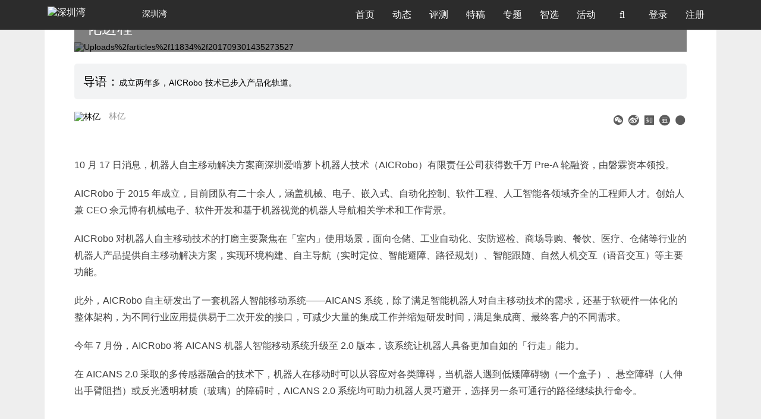

--- FILE ---
content_type: text/html; charset=utf-8
request_url: https://www.shenzhenware.com/articles/11834
body_size: 9804
content:
<!doctype html>
<html lang="zh-CN">

<head>
  <title>机器自主移动解决方案商 AICRobo 获数千万 Pre-A 轮融资，持续打磨技术、加快产品化进程 | 深圳湾</title>
<meta name="description" content="成立两年多，AICRobo 技术已步入产品化轨道。">
<meta name="keywords" content="自主移动,机器人">
<meta property="og:site_name" content="深圳湾">
<meta property="og:url" content="https://www.shenzhenware.com/articles/11834">
<meta property="og:locale" content="zh_CN">
<meta property="og:updated_time" content="2026-01-14T23:48:35+08:00">
<meta property="og:image" content="https://cdn.shenzhenware.com/uploads/articles/11834/201709301435273527.png">
<meta property="og:title" content="机器自主移动解决方案商 AICRobo 获数千万 Pre-A 轮融资，持续打磨技术、加快产品化进程">
<meta property="og:description" content="成立两年多，AICRobo 技术已步入产品化轨道。">
<meta property="article:published_time" content="2017-10-17T20:35:00+08:00">
<meta property="article:modified_time" content="2017-10-18T09:45:03+08:00">
<meta property="article:section" content="行业观察">
<meta property="article:tag" content="自主移动,机器人">
<meta property="article:author" content="/friends/62469417">
<meta property="article:publisher" content="/">
<meta name="twitter:card" content="机器自主移动解决方案商 AICRobo 获数千万 Pre-A 轮融资，持续打磨技术、加快产品化进程">
<meta name="twitter:site" content="ShenzhenWare">
<meta name="twitter:creator" content="@林亿">
<meta name="twitter:title" content="机器自主移动解决方案商 AICRobo 获数千万 Pre-A 轮融资，持续打磨技术、加快产品化进程">
<meta name="twitter:description" content="成立两年多，AICRobo 技术已步入产品化轨道。">
<meta name="twitter:image" content="https://cdn.shenzhenware.com/uploads%2Farticles%2F11834%2F201709301435273527.png">
<meta name="author" content="https://www.shenzhenware.com/friends/62469417">
<meta name="locale" content="zh_CN">
  <meta charset="utf-8">
  <meta http-equiv="X-UA-Compatible" content="IE=edge">
  <meta name="viewport" content="width=device-width, initial-scale=1.0, maximum-scale=1.0" />
  <meta name="theme-color" content="#0096FF">
  <meta name="google-site-verification" content="ZzgXB3Zh86Mqn9K88zTMCPI1wl7lHxYfYvSHWhNR8rQ" />
  <meta name="360-site-verification" content="8bf80b0d7262090f2531ad5f7ed67091" />
  <link rel="shortcut icon" href="https://cdn.shenzhenware.com/assets/favicon-83607287734ce4f89c5e70aa139deb17.ico" />
  <link rel="bookmark" href="https://cdn.shenzhenware.com/assets/favicon-83607287734ce4f89c5e70aa139deb17.ico" type="image/x-icon" 　/>
  <script>
    var _hmt = _hmt || [];
    (function() {
      var hm = document.createElement("script");
      hm.src = "//hm.baidu.com/hm.js?43d03cd4ff721a2b78be67fcca14b3f8";
      var s = document.getElementsByTagName("script")[0];
      s.parentNode.insertBefore(hm, s);
    })();
  </script>
  <script src="https://res.wx.qq.com/open/js/jweixin-1.6.0.js"></script>
  <link rel="stylesheet" media="all" href="https://www.shenzhenware.com/assets/application-ccee0a5f5b41c6e1716b9bad3d41e8fc.css" />
  <link rel="stylesheet" media="screen" href="//cdn.datatables.net/1.10.16/css/dataTables.bootstrap.min.css" />
  <link rel="stylesheet" media="screen" href="//cdn.datatables.net/plug-ins/1.10.6/integration/font-awesome/dataTables.fontAwesome.css" />

  <meta name="csrf-param" content="authenticity_token" />
<meta name="csrf-token" content="f7MGw1ymqK1A4wKnjlT9v6RlLnsVZ5ZPbwHZB91U98i60Uh5onNtSDbclZEPaV55K5X6Ct3hbhbHKQ5jmZD9VQ==" />
</head>
  <script src="https://cdnjs.cloudflare.com/ajax/libs/vanilla-lazyload/12.0.0/lazyload.min.js"></script>
<body class="articles  articles_show">
  <nav class="navbar navbar-default navbar-fixed-top" role="navigation" data-fetch-notifications-switch=on>
    <div class="container">
      <div class="navbar-header">
        <button type="button" class="navbar-toggle" id="nav-button">
          <span class='sr-only'>切换导航</span>
          <span class="icon-bar"></span>
          <span class="icon-bar"></span>
          <span class="icon-bar"></span>
        </button>
        <a class='navbar-brand' href='/'>
          <img alt="深圳湾" class="img-logo" style="width: 155px" src="https://cdn.shenzhenware.com/assets/shenzhenware-svg-logo-97a8279280c09bf70e34b482739ad8b2.svg" />
            <p>深圳湾</p>
        </a>
      </div>
      <div class="collapse navbar-collapse">
        <ul class="nav navbar-nav">
          <li class="nav-bar">
            <a href="/">首页</a>
          </li>
          <li class="nav-bar">
            <a href="/news_flash">动态</a>
          </li>
          <li class="nav-bar">
            <a href="/articles/category/review">评测</a>
          </li>
          <li class="nav-bar">
            <a href="/articles/category/featured">特稿</a>
          </li>
          <li class="nav-bar">
            <a href="/article_topics">专题</a>
          </li>
          <li class="nav-bar">
            <a href="/solutions_hub">智选</a>
          </li>
          <li class="nav-bar">
            <a href="/events">活动</a>
          </li>
          <li class='nav-bar search-li'>
            <a>
              <i class='fa fa-search' id='fa-search'></i>
            </a>
          </li>
              <li class="nav-bar">
                <a href="/login-modal" data-remote="ture">
                  登录
                </a>
              </li>
            <li class="nav-bar">
              <a href='/sign_up'>
                注册
              </a>
            </li>
        </ul>
      </div>
      <div class="input-style" id="input-style">
        <form action="/search" accept-charset="UTF-8" method="get"><input name="utf8" type="hidden" value="&#x2713;" />
          <i class="fa fa-search"></i>
          <input type="text" name="q" id="q" placeholder="报道、活动、快讯..." />
          <input type="hidden" name="from" id="from" value="search" />
          <i class="fa fa-times right" aria-hidden="true" id="close-search"></i>
</form>      </div>
      <div class='modal'></div>
      <div class="dropdown-nav" id="dropdown-nav">
        <div class="clearfix">
          <i class="fa fa-times" aria-hidden="true" id="close-item"></i>
        </div>
        <form id="mobile-search-form" action="/search" accept-charset="UTF-8" method="get"><input name="utf8" type="hidden" value="&#x2713;" />
          <div class="input-group">
            <input type="text" name="q" id="q" class="form-control" placeholder="报道、活动、快讯..." />
            <input type="hidden" name="from" id="from" value="search" />
            <span class="input-group-addon mobile-search-from-submit-button">
             <i class="fa fa-search"></i>
            </span>
          </div>
</form>          <div class='logout-text'>
            <span>
                <a href="/login-modal" data-remote="ture">
                  登录
                </a>
            </span>
            /
            <span>
              <a href='/sign_up'>
                注册
              </a>
            </span>
          </div>

        <ul class="activitys" id="activitys">
          <li class=>
            <a href="/">
              <i class='fa fa-home' aria-hidden='true'></i>
              <span>首页</span>
</a>          </li>
          <li class=>
            <a href="/news_flash">
              <i class='fa fa-rss' aria-hidden='true'></i>
              <span>动态</span>
</a>          </li>
          <li class=>
            <a href="/articles/category/review">
              <i class='fa fa-pencil-square-o' aria-hidden='true'></i>
              <span>评测</span>
</a>          </li>
          <li class=>
            <a href="/articles/category/featured">
              <i class='fa fa-newspaper-o' aria-hidden='true'></i>
              <span>特稿</span>
</a>          </li>
          <li class=>
            <a href="/article_topics">
              <i class='fa fa-inbox' aria-hidden='true'></i>
              <span>专题</span>
</a>          </li>
          <li class=>
            <a href="/solutions_hub">
              <i class='fa fa-compass' aria-hidden='true'></i>
              <span>智选</span>
</a>          </li>
          <li class=>
            <a href="/events">
              <i class='fa fa-calendar-o' aria-hidden='true'></i>
              <span>活动</span>
</a>          </li>
          <!-- <li>
            <a href="http://x.shenzhenware.com">
              <i class="fa fa-flag" aria-hidden="true"></i>
              <span>WARE 2018</span>
</a>          </li> -->
        </ul>
      </div>
    </div>
  </nav>
  <div class='content'>
<div class='container container-wrap'>
<div class='row'>
<div>
<div class='content-wrap article-card'>
<div class='top-img-wrap'>
<div class='img-content'>
<img class="article-cover-img" src="https://cdn.shenzhenware.com/uploads%2Farticles%2F11834%2F201709301435273527.png" alt="Uploads%2farticles%2f11834%2f201709301435273527" />
<div class='img-p'>
<div class='clearfix img-title'>
<span class='left'>
<i aria-hidden='true' class='fa fa-tag'></i>
<a class="article-category" href="/articles/category/industry">行业观察</a>
|
<div style='display:inline-block;padding-left:5px;'>2017-10-18</div>
</span>
</div>
<p>机器自主移动解决方案商 AICRobo 获数千万 Pre-A 轮融资，持续打磨技术、加快产品化进程</p>
</div>
</div>
</div>
<div class='article-abstract'>
<p class='text'>成立两年多，AICRobo 技术已步入产品化轨道。</p>
</div>
<div class='author-info'>
<div class='author'>
<div class='author-avatar'><img alt="林亿" src="https://cdn.shenzhenware.com/uploads%2Fusers%2Favatar%2F1073139873%2Fthumb_2.pic.jpg" /></div>
<div class='author-name'>
<a href="/friends/62469417">林亿</a>
</div>
</div>
<div class='share-list'>
<div class='share-item wechat-share hidden-xs'>
<a data-target='#wechat-share-modal' data-toggle='modal' href='javascript:;'>
<i aria-hidden='true' class='iconfont iconyduiweixin' style='color:#5B5B5B'></i>
</a>
</div>
<div class='share-item'>
<a href='http://service.weibo.com/share/share.php?appkey=&amp;title=%E6%9C%BA%E5%99%A8%E8%87%AA%E4%B8%BB%E7%A7%BB%E5%8A%A8%E8%A7%A3%E5%86%B3%E6%96%B9%E6%A1%88%E5%95%86%20AICRobo%20%E8%8E%B7%E6%95%B0%E5%8D%83%E4%B8%87%20Pre-A%20%E8%BD%AE%E8%9E%8D%E8%B5%84%EF%BC%8C%E6%8C%81%E7%BB%AD%E6%89%93%E7%A3%A8%E6%8A%80%E6%9C%AF%E3%80%81%E5%8A%A0%E5%BF%AB%E4%BA%A7%E5%93%81%E5%8C%96%E8%BF%9B%E7%A8%8B&amp;url=https://www.shenzhenware.com/articles/11834&amp;pic=https://cdn.shenzhenware.com/uploads%2Farticles%2F11834%2F201709301435273527.png&amp;searchPic=false&amp;style=simple' target='_blank'>
<i aria-hidden='true' class='iconfont iconweibo_circle' style='color:#5B5B5B'></i>
</a>
</div>
<div class='share-item'>
<a href='javascript:;'>
<i class='iconfont iconzhihu-circle' style='color:#5B5B5B;'></i>
</a>
</div>
<div class='share-item'>
<a href='https://www.douban.com/share/service?name=douban&amp;href=https://www.shenzhenware.com/articles/11834&amp;image=https://cdn.shenzhenware.com/uploads%2Farticles%2F11834%2F201709301435273527.png&amp;updated=&amp;bm=&amp;url=https://www.shenzhenware.com/articles/11834&amp;title=机器自主移动解决方案商 AICRobo 获数千万 Pre-A 轮融资，持续打磨技术、加快产品化进程' target='_blank'>
<i class='iconfont icondouban_circle' style='color:#5B5B5B;'></i>
</a>
</div>
<div class='share-item'>
<a target="_blank" href="https://www.facebook.com/sharer/sharer.php?u=https://www.shenzhenware.com/articles/11834&amp;picture=https://cdn.shenzhenware.com/uploads%252Farticles%252F11834%252F201709301435273527.png&amp;title=%E6%9C%BA%E5%99%A8%E8%87%AA%E4%B8%BB%E7%A7%BB%E5%8A%A8%E8%A7%A3%E5%86%B3%E6%96%B9%E6%A1%88%E5%95%86%20AICRobo%20%E8%8E%B7%E6%95%B0%E5%8D%83%E4%B8%87%20Pre-A%20%E8%BD%AE%E8%9E%8D%E8%B5%84%EF%BC%8C%E6%8C%81%E7%BB%AD%E6%89%93%E7%A3%A8%E6%8A%80%E6%9C%AF%E3%80%81%E5%8A%A0%E5%BF%AB%E4%BA%A7%E5%93%81%E5%8C%96%E8%BF%9B%E7%A8%8B&amp;description=%E6%88%90%E7%AB%8B%E4%B8%A4%E5%B9%B4%E5%A4%9A%EF%BC%8CAICRobo%20%E6%8A%80%E6%9C%AF%E5%B7%B2%E6%AD%A5%E5%85%A5%E4%BA%A7%E5%93%81%E5%8C%96%E8%BD%A8%E9%81%93%E3%80%82"><i aria-hidden='true' class='iconfont iconfacebook_circle' style='color:#5B5B5B'></i>
</a></div>
</div>

</div>
<div class='articles'>
<div class='cont medium-editor-content'>
<p><br>10 月 17 日消息，机器人自主移动解决方案商深圳爱啃萝卜机器人技术（AICRobo）有限责任公司获得数千万 Pre-A 轮融资，由磐霖资本领投。</p><p>AICRobo 于 2015 年成立，目前团队有二十余人，涵盖机械、电子、嵌入式、自动化控制、软件工程、人工智能各领域齐全的工程师人才。创始人兼 CEO 佘元博有机械电子、软件开发和基于机器视觉的机器人导航相关学术和工作背景。</p><p>AICRobo 对机器人自主移动技术的打磨主要聚焦在「室内」使用场景，面向仓储、工业自动化、安防巡检、商场导购、餐饮、医疗、仓储等行业的机器人产品提供自主移动解决方案，实现环境构建、自主导航（实时定位、智能避障、路径规划）、智能跟随、自然人机交互（语音交互）等主要功能。</p><p>此外，AICRobo 自主研发出了一套机器人智能移动系统——AICANS 系统，除了满足智能机器人对自主移动技术的需求，还基于软硬件一体化的整体架构，为不同行业应用提供易于二次开发的接口，可减少大量的集成工作并缩短研发时间，满足集成商、最终客户的不同需求。</p><p>今年 7 月份，AICRobo 将 AICANS 机器人智能移动系统升级至 2.0 版本，该系统让机器人具备更加自如的「行走」能力。</p><p>在 AICANS 2.0 采取的多传感器融合的技术下，机器人在移动时可以从容应对各类障碍，当机器人遇到低矮障碍物（一个盒子）、悬空障碍（人伸出手臂阻挡）或反光透明材质（玻璃）的障碍时，AICANS 2.0 系统均可助力机器人灵巧避开，选择另一条可通行的路径继续执行命令。</p><div class="medium-insert-images"><figure>
    <img src="https://cdn.shenzhenware.com/uploads%2Fpicture%2Ffile%2F14337%2F201709051531243124.png" alt="">
</figure></div><p>· AICANS 2.0 使机器人实现包括环境构建、自主导航（包括路径规划、实时定位、智能避障）、智能跟随和自主回充功能</p><p>作为一家技术驱动型公司，AICRobo 从成立之初便一直重视技术和产品的研发。随着产品化、市场能力的增强，AICRobo 工作重心也由单纯的技术研发，向公司运营、市场营销拓展开。</p><p>目前，AICRobo 已与国内多家知名电子、电器、电商、物流等企业建立合作关系，共同加速服务机器人产品落地。其中，面向仓储物流、工业自动化企业，已针对客户需求正式开展深入定制终端产品，仓储拣货机器人和工业自主搬运机器人。</p><p>此轮融资后，AICRobo 继续加大研发的人力、资金投入，加速产品优化、迭代。市场方面，AICRobo 采取布局标杆客户，以项目案例拓展其它客户的策略，先将部目前已有的部分合作企业作为标杆客户进行项目的落地，逐步推向更多的企业和更广的领域。</p><h5 style="text-align: right;">新闻来源：AICRobo<br>编辑：Jes @深圳湾</h5>
</div>
<div class='article-tags'>
<div class='tag-item'>
<a href="/articles/tag/%E8%87%AA%E4%B8%BB%E7%A7%BB%E5%8A%A8">自主移动</a>
</div>
<div class='tag-item'>
<a href="/articles/tag/%E6%9C%BA%E5%99%A8%E4%BA%BA">机器人</a>
</div>
</div>
</div>
<div class='dash-line'></div>
<div class='article-footer'>
<p class="copyright-declaration"></p>
</div>
<div class='prev-and-next'>
<div class='col-lg-6 col-md-6 col-sm-6 col-xs-12 prev-article-link'>
<div class='items-wrap'>
<a rel="prev" href="/articles/11833"><p>上一篇：比支持 4.5G 的华为 Mate10 速度还快的手机要出了，高通展示最新 5G 智能手机样机</p>
</a></div>
</div>
<div class='col-lg-6 col-md-6 col-sm-6 col-xs-12 next-article-link'>
<div class='items-wrap'>
<a rel="next" href="/articles/16758"><p>下一篇：把具身 AI 养在桌面上：LOONA Deskmate 如何用刚需接住大模型的地气？| CES2026</p>
</a></div>
</div>
</div>

</div>
<div class='more-items article-card'>
<div class='articles row'>
<div class='col-lg-4 col-md-4 col-sm-4 col-xs-12 more-box'>
<div class='card row related-article'>
<div class='col-lg-12 col-md-12 col-sm-12 col-xs-6'>
<div class='items-img-wrap'>
<a href="/articles/11520"><img src='https://cdn.shenzhenware.com/uploads%2Farticles%2F11520%2FWechatIMG4.jpeg?imageView2/1/w/360/h/202/q/100'>
</a></div>
</div>
<div class='col-lg-12 col-md-12 col-sm-12 col-xs-6 article-text-info'>
<a href="/articles/11520"><p class='relate-article-title'>作为服务机器人价值实现的根基，自主移动技术如何赋予机器人「智能」？ | 活动回顾</p>
</a><div class='article-author-and-time visible-xs-block'>
<div class='author-name'>孔令双</div>
|
<div class='published-at'>2017-04-28</div>
</div>
</div>
</div>
</div>
<div class='col-lg-4 col-md-4 col-sm-4 col-xs-12 more-box'>
<div class='card row related-article'>
<div class='col-lg-12 col-md-12 col-sm-12 col-xs-6'>
<div class='items-img-wrap'>
<a href="/articles/11492"><img src='https://cdn.shenzhenware.com/uploads%2Farticles%2F11492%2F2016.10.12_A_1_.jpg?imageView2/1/w/360/h/202/q/100'>
</a></div>
</div>
<div class='col-lg-12 col-md-12 col-sm-12 col-xs-6 article-text-info'>
<a href="/articles/11492"><p class='relate-article-title'>AICRobo：机器人的自主移动，将率先在「室内」场景实现</p>
</a><div class='article-author-and-time visible-xs-block'>
<div class='author-name'>林亿</div>
|
<div class='published-at'>2017-04-14</div>
</div>
</div>
</div>
</div>
<div class='col-lg-4 col-md-4 col-sm-4 col-xs-12 more-box'>
<div class='card row related-article'>
<div class='col-lg-12 col-md-12 col-sm-12 col-xs-6'>
<div class='items-img-wrap'>
<a href="/articles/16758"><img src='https://cdn.shenzhenware.com/uploads%2Farticles%2F16758%2F20260109-XYY07442.jpg?imageView2/1/w/360/h/202/q/100'>
</a></div>
</div>
<div class='col-lg-12 col-md-12 col-sm-12 col-xs-6 article-text-info'>
<a href="/articles/16758"><p class='relate-article-title'>把具身 AI 养在桌面上：LOONA Deskmate 如何用刚需接住大模型的地气？| CES2026</p>
</a><div class='article-author-and-time visible-xs-block'>
<div class='author-name'>周森森</div>
|
<div class='published-at'>2026-01-13</div>
</div>
</div>
</div>
</div>
</div>
</div>
<div id='06166374332c46a4bd047e492bba19e7'></div>
<div class='recommended-articles'></div>
<div class='comment-box article-card' id='hot-bottom'>
<div class='comments'>
<div class='hot-reply'>
<div class='reply-input'>
<form class="form-inline comment-form" id="new_comment" action="/comments" accept-charset="UTF-8" data-remote="true" method="post"><input name="utf8" type="hidden" value="&#x2713;" /><div class='form-group'>
<textarea id="comments" class="form-control" required="required" disabled="disabled" placeholder="请登录后评论" name="comment[body]">
</textarea>
</div>
<input type="hidden" name="comment[parent_id]" id="comment_parent_id" />
<input value="11834" type="hidden" name="comment[commentable_id]" id="comment_commentable_id" />
<input value="Article" type="hidden" name="comment[commentable_type]" id="comment_commentable_type" />
<a class="btn btn-primary login-button" data-remote="true" href="/login-modal">登录回复</a>
</form>
</div>
</div>
<div class='comment-list'>

</div>


</div>
</div>
</div>

</div>
</div>
</div>
<div class='buoy-icon'>
<div class='icon-content'>>></div>
</div>
<div class='modal fade' id='wechat-share-modal' role='dialog' tabindex='-1'>
<div class='modal-dialog modal-sm'>
<div class='modal-content text-center'>
<div class='modal-header'>
<h4 class='modal-title'>打开微信扫一扫</h4>
<h4>分享到朋友圈</h4>
</div>
<div class='modal-body'>
<div class='wechat-share-img'></div>
</div>
</div>
</div>
</div>
<div class='next-page-symbol'>
<i class='iconfont icondownarrow next-page-arrow'></i>
</div>
<script id='wechat-share-script'>
var wxData = {
  "imgUrl": "https://cdn.shenzhenware.com/uploads%2Farticles%2F11834%2F201709301435273527.png",
  "link": "https://www.shenzhenware.com/articles/11834",
  "desc": "成立两年多，AICRobo 技术已步入产品化轨道。",
  "title": "机器自主移动解决方案商 AICRobo 获数千万 Pre-A 轮融资，持续打磨技术、加快产品化进程 - 深圳湾"
}

var tlData = {
  "imgUrl": "https://cdn.shenzhenware.com/uploads%2Farticles%2F11834%2F201709301435273527.png",
  "link": "https://www.shenzhenware.com/articles/11834",
  "title": "机器自主移动解决方案商 AICRobo 获数千万 Pre-A 轮融资，持续打磨技术、加快产品化进程 - 深圳湾"
}

</script>


    <div id="back-to-top" class="back-to-top">
      <a href="#top"><img src="https://cdn.shenzhenware.com/assets/back-to-top-btn-e3a9ef887017a58ca01a3fd07d02cbc3.png" alt="Back to top btn" /></a>
    </div>
    <footer class="footer">
      <div class="container">
        <div class="row">
          <div class="col-md-8 col-sm-8">
            <div class="col-md-4 col-sm-4">
              <p class="title_footer">产品和服务</p>
              <ul>
                <li>
                  <a href="/">媒体&amp;社区</a>
                </li>
                <li><a href="http://wareplus.sxl.cn">咨询顾问</a></li>
                <li><a href="http://wareplus.sxl.cn">品牌营销</a></li>
                <li><a href="http://wareplus.sxl.cn">企业会员</a></li>
              </ul>
            </div>
            <div class="col-md-4 col-sm-4">
              <p class="title_footer">关于我们</p>
              <ul>
                  <li>
                    <a href="/about">关于我们</a>
                  </li>
                  <li>
                    <a href="/about/joinus">加入我们</a>
                  </li>
                  <li>
                    <a href="/about/contact">联系我们</a>
                  </li>
                  <li>
                    <a href="/about/agreement">用户协议</a>
                  </li>
                  <li>
                    <a href="/about/english">About ShenzhenWare</a>
                  </li>
              </ul>
            </div>
            <div class="col-md-4 col-sm-4">
              <p class="title_footer">我们也在这里</p>
              <ul class="list-inline media-platforms">
                <li><a href="http://weibo.com/randswithnn"><i class="icon iconfont icon-weibo"><span>微博</span></i></a></li>
                <li><a href="https://zhuanlan.zhihu.com/shenzhenware" target="_blank"><i class="icon iconfont icon-zhihu-square"><span>知乎</span></i></a></li>
                <li><a href="https://www.toutiao.com/c/user/5797427381/#mid=5797761836" target="_blank"><i class="icon iconfont icon-jinritoutiao1"><span>今日头条</span></i></a></li>
                <li><a href="http://mp.sohu.com/profile?xpt=c29odXptdHFtdGtlcWRAc29odS5jb20=" target="_blank"><i class="icon iconfont icon-souhu1"><span>搜狐号</span></i></a></li>
                <li><a href="https://view.inews.qq.com/media/5028259" target="_blank"><i class="icon iconfont icon-QX-tengxunxinwen"><span>腾讯新闻</span></i></a></li>
                <li><a href="https://baijiahao.baidu.com/u?app_id=1617093551611685" target="_blank"><i class="icon iconfont icon-baijiahao"><span>百家号</span></i></a></li>
                <li><a href="https://www.facebook.com/shenzhenware/"><i class="icon iconfont icon-facebook"><span>Facebook</span></i></a></li>
                <li><a href="https://twitter.com/shiningxyy"><i class="icon iconfont icon-Twitterletterlogo"><span>Twitter</span></i></a></li>
                <!-- <li><a href="http://kuaibao.qq.com/s/MEDIANEWSLIST?chlid=5028259" target="_blank">天天快报</a></li> -->
              </ul>
            </div>
          </div>
          <div class="col-md-3 col-sm-3">
            <div class="row">
              <div class="talk-with-us">
                <div class="intro">
                  联系我们
                </div>
                <div class="wechat">
                  <i class="icon iconfont icon-wechat"></i>
                    <div class='wechat-subscribe-guide'>
                      <img class="wechat-subscription-account-qr" src="https://cdn.shenzhenware.com/image/public/wechat/szw-subscription-qr.jpg" alt="Szw subscription qr" width="130" height="130" />
                      <p>立即关注</p>
                      <p>获取最新资讯</p>
                    </div>
                </div>
                <div class="send-email">
                  <a href="mailto:media@shenzhenware.com?subject=请简明说明你要聊什么&body=请详细阐述您的需求并附上必要的材料" target="_blank">
                    <i class="icon iconfont icon-marketing-email"></i>
                  </a>
                </div>
              </div>
            </div>
          </div>
        </div>
        <div class="row">
          <div class="col-lg-12 col-md-12 col-sm-12">
            <div class="legal"></div>
            <p class="text-center website-copyright">Copyright @
              2026
              <a href="http://www.beian.miit.gov.cn" target="_blank" rel="nofollow noopener noreferrer">深圳湾 粤ICP设备14084897号-1</a>
            </p>
          </div>
        </div>
      </div>
    </footer>
    <script src="https://www.shenzhenware.com/assets/application-694394cfb37c46b69f252c6157b0f37e.js"></script>
    <script>
      $(function() {
        var showToast = function(msg, duration){
          duration=isNaN(duration) ? 3000 : duration;
          var m = document.createElement('div');
          m.innerHTML = msg;
          m.style.cssText="width: 150px;min-width: 150px;opacity: 0.7;height: 50px;color: #fff;line-height: 50px;text-align: center;border-radius: 5px;position: fixed;top: 40%;left: 0;right:0;margin:0 auto;z-index: 999999;background: rgb(0, 0, 0);font-size: 16px;";
          document.body.appendChild(m);
          setTimeout(function() {
              var d = 0.5;
              m.style.webkitTransition = '-webkit-transform ' + d + 's ease-in, opacity ' + d + 's ease-in';
              m.style.opacity = '0';
              setTimeout(function() { document.body.removeChild(m) }, d * 1000);
          }, duration);
        }
        var statisticsData = function(target, operation){
          return {
            url: "https://www.shenzhenware.com/articles/11834",
            target: target,
            user_id: "",
            ip: "3.143.144.128",
            user_agent: "Mozilla/5.0 (Macintosh; Intel Mac OS X 10_15_7) AppleWebKit/537.36 (KHTML, like Gecko) Chrome/131.0.0.0 Safari/537.36; ClaudeBot/1.0; +claudebot@anthropic.com)",
            operation_result: operation,
            properties: "{&quot;controller&quot;:&quot;articles&quot;,&quot;action&quot;:&quot;show&quot;,&quot;id&quot;:&quot;11834&quot;}"
          }
        }
        var wechatSingleShareCallback = function(){
          return {
            success: function(){
              $.ajax({
                type: 'POST',
                url: '/wechat_share_statistics/record',
                data: statisticsData('wechat_single_message', 'success')
              })
            },
            cancel: function(){
              $.ajax({
                type: 'POST',
                url: '/wechat_share_statistics/record',
                data: statisticsData('wechat_single_message', 'cancel')
              })
              showToast('已取消', 2500)
            }
          }
        }
        var wechatTimelineShareCallback = function(){
          return {
            success: function(){
              $.ajax({
                type: 'POST',
                url: '/statistics/record',
                data: statisticsData('wechat_single_message', 'success')
              })
            },
            cancel: function(){
              $.ajax({
                type: 'POST',
                url: '/statistics/record',
                data: statisticsData('wechat_single_message', 'cancel')
              })
              showToast('已取消', 2500)
            }
          }
        }
        wx.config({
          appId: 'wx4c29384ef4936740', // 必填，企业号的唯一标识
          timestamp: 1768405715, // 必填，生成签名的时间戳
          nonceStr: 'Wm3WZYTPz0wzccnW', // 必填，生成签名的随机串
          signature: "800ab015d59f1541acd761d7eea29af961954c13", // 必填，签名，见附录1
          jsApiList: ["updateAppMessageShareData", "updateTimelineShareData"] // 必填，需要使用的JS接口列表，所有JS接口列表见附录2
        });

        wx.ready(function() {
          // 用户点开右上角popup菜单后，点击分享给好友，会执行下面这个代码
          var shareData = $.extend(wechatSingleShareCallback(), window.wxData)
          console.info('微信分享好友数据', shareData)
          wx.updateAppMessageShareData(shareData);

          // 点击分享到朋友圈，会执行下面这个代码
          var timelineShareData = $.extend(wechatTimelineShareCallback(), window.tlData)
          console.info('微信朋友圈分享数据', timelineShareData)
          wx.updateTimelineShareData(timelineShareData);
        });

        Messenger.options = {
          extraClasses: "messenger-fixed messenger-on-top",
          messageDefaults: {
            hideAfter: 8
          },
          theme: 'air'
        }
      })
    </script>
    <div class="place-to-user"></div>
    <div class="user-to-registration"></div>
      <!-- Global site tag (gtag.js) - Google Analytics -->
      <!-- <script async src="https://www.googletagmanager.com/gtag/js?id=UA-60458052-1"></script>
      <script>
        window.dataLayer = window.dataLayer || [];
        function gtag(){dataLayer.push(arguments);}
        gtag('js', new Date());

        gtag('config', 'UA-60458052-1');
      </script> -->
    <script>
      $(window).bind("load", function() {
        if (window.location.hash) {
          document.body.scrollTop = $(window.location.hash).offset().top - 80;
        }
      });
    </script>
    <script src="https://res.wx.qq.com/connect/zh_CN/htmledition/js/wxLogin.js"></script>
  </body>
</html>
